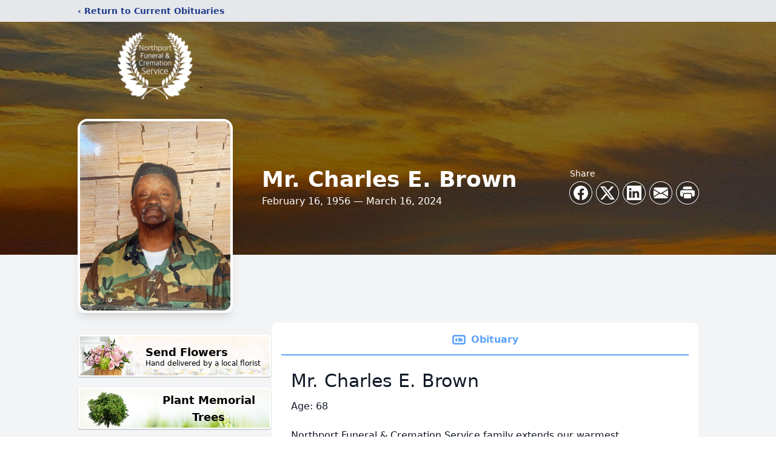

--- FILE ---
content_type: text/html; charset=utf-8
request_url: https://www.google.com/recaptcha/enterprise/anchor?ar=1&k=6Ld1IbMfAAAAAOYyu1pMBlMkml5H76vO9hxBOJxL&co=aHR0cHM6Ly93d3cubm9ydGhwb3J0ZnVuZXJhbHNlcnZpY2UubmV0OjQ0Mw..&hl=en&type=image&v=PoyoqOPhxBO7pBk68S4YbpHZ&theme=light&size=invisible&badge=bottomright&anchor-ms=20000&execute-ms=30000&cb=jdpfs1oilzzd
body_size: 48398
content:
<!DOCTYPE HTML><html dir="ltr" lang="en"><head><meta http-equiv="Content-Type" content="text/html; charset=UTF-8">
<meta http-equiv="X-UA-Compatible" content="IE=edge">
<title>reCAPTCHA</title>
<style type="text/css">
/* cyrillic-ext */
@font-face {
  font-family: 'Roboto';
  font-style: normal;
  font-weight: 400;
  font-stretch: 100%;
  src: url(//fonts.gstatic.com/s/roboto/v48/KFO7CnqEu92Fr1ME7kSn66aGLdTylUAMa3GUBHMdazTgWw.woff2) format('woff2');
  unicode-range: U+0460-052F, U+1C80-1C8A, U+20B4, U+2DE0-2DFF, U+A640-A69F, U+FE2E-FE2F;
}
/* cyrillic */
@font-face {
  font-family: 'Roboto';
  font-style: normal;
  font-weight: 400;
  font-stretch: 100%;
  src: url(//fonts.gstatic.com/s/roboto/v48/KFO7CnqEu92Fr1ME7kSn66aGLdTylUAMa3iUBHMdazTgWw.woff2) format('woff2');
  unicode-range: U+0301, U+0400-045F, U+0490-0491, U+04B0-04B1, U+2116;
}
/* greek-ext */
@font-face {
  font-family: 'Roboto';
  font-style: normal;
  font-weight: 400;
  font-stretch: 100%;
  src: url(//fonts.gstatic.com/s/roboto/v48/KFO7CnqEu92Fr1ME7kSn66aGLdTylUAMa3CUBHMdazTgWw.woff2) format('woff2');
  unicode-range: U+1F00-1FFF;
}
/* greek */
@font-face {
  font-family: 'Roboto';
  font-style: normal;
  font-weight: 400;
  font-stretch: 100%;
  src: url(//fonts.gstatic.com/s/roboto/v48/KFO7CnqEu92Fr1ME7kSn66aGLdTylUAMa3-UBHMdazTgWw.woff2) format('woff2');
  unicode-range: U+0370-0377, U+037A-037F, U+0384-038A, U+038C, U+038E-03A1, U+03A3-03FF;
}
/* math */
@font-face {
  font-family: 'Roboto';
  font-style: normal;
  font-weight: 400;
  font-stretch: 100%;
  src: url(//fonts.gstatic.com/s/roboto/v48/KFO7CnqEu92Fr1ME7kSn66aGLdTylUAMawCUBHMdazTgWw.woff2) format('woff2');
  unicode-range: U+0302-0303, U+0305, U+0307-0308, U+0310, U+0312, U+0315, U+031A, U+0326-0327, U+032C, U+032F-0330, U+0332-0333, U+0338, U+033A, U+0346, U+034D, U+0391-03A1, U+03A3-03A9, U+03B1-03C9, U+03D1, U+03D5-03D6, U+03F0-03F1, U+03F4-03F5, U+2016-2017, U+2034-2038, U+203C, U+2040, U+2043, U+2047, U+2050, U+2057, U+205F, U+2070-2071, U+2074-208E, U+2090-209C, U+20D0-20DC, U+20E1, U+20E5-20EF, U+2100-2112, U+2114-2115, U+2117-2121, U+2123-214F, U+2190, U+2192, U+2194-21AE, U+21B0-21E5, U+21F1-21F2, U+21F4-2211, U+2213-2214, U+2216-22FF, U+2308-230B, U+2310, U+2319, U+231C-2321, U+2336-237A, U+237C, U+2395, U+239B-23B7, U+23D0, U+23DC-23E1, U+2474-2475, U+25AF, U+25B3, U+25B7, U+25BD, U+25C1, U+25CA, U+25CC, U+25FB, U+266D-266F, U+27C0-27FF, U+2900-2AFF, U+2B0E-2B11, U+2B30-2B4C, U+2BFE, U+3030, U+FF5B, U+FF5D, U+1D400-1D7FF, U+1EE00-1EEFF;
}
/* symbols */
@font-face {
  font-family: 'Roboto';
  font-style: normal;
  font-weight: 400;
  font-stretch: 100%;
  src: url(//fonts.gstatic.com/s/roboto/v48/KFO7CnqEu92Fr1ME7kSn66aGLdTylUAMaxKUBHMdazTgWw.woff2) format('woff2');
  unicode-range: U+0001-000C, U+000E-001F, U+007F-009F, U+20DD-20E0, U+20E2-20E4, U+2150-218F, U+2190, U+2192, U+2194-2199, U+21AF, U+21E6-21F0, U+21F3, U+2218-2219, U+2299, U+22C4-22C6, U+2300-243F, U+2440-244A, U+2460-24FF, U+25A0-27BF, U+2800-28FF, U+2921-2922, U+2981, U+29BF, U+29EB, U+2B00-2BFF, U+4DC0-4DFF, U+FFF9-FFFB, U+10140-1018E, U+10190-1019C, U+101A0, U+101D0-101FD, U+102E0-102FB, U+10E60-10E7E, U+1D2C0-1D2D3, U+1D2E0-1D37F, U+1F000-1F0FF, U+1F100-1F1AD, U+1F1E6-1F1FF, U+1F30D-1F30F, U+1F315, U+1F31C, U+1F31E, U+1F320-1F32C, U+1F336, U+1F378, U+1F37D, U+1F382, U+1F393-1F39F, U+1F3A7-1F3A8, U+1F3AC-1F3AF, U+1F3C2, U+1F3C4-1F3C6, U+1F3CA-1F3CE, U+1F3D4-1F3E0, U+1F3ED, U+1F3F1-1F3F3, U+1F3F5-1F3F7, U+1F408, U+1F415, U+1F41F, U+1F426, U+1F43F, U+1F441-1F442, U+1F444, U+1F446-1F449, U+1F44C-1F44E, U+1F453, U+1F46A, U+1F47D, U+1F4A3, U+1F4B0, U+1F4B3, U+1F4B9, U+1F4BB, U+1F4BF, U+1F4C8-1F4CB, U+1F4D6, U+1F4DA, U+1F4DF, U+1F4E3-1F4E6, U+1F4EA-1F4ED, U+1F4F7, U+1F4F9-1F4FB, U+1F4FD-1F4FE, U+1F503, U+1F507-1F50B, U+1F50D, U+1F512-1F513, U+1F53E-1F54A, U+1F54F-1F5FA, U+1F610, U+1F650-1F67F, U+1F687, U+1F68D, U+1F691, U+1F694, U+1F698, U+1F6AD, U+1F6B2, U+1F6B9-1F6BA, U+1F6BC, U+1F6C6-1F6CF, U+1F6D3-1F6D7, U+1F6E0-1F6EA, U+1F6F0-1F6F3, U+1F6F7-1F6FC, U+1F700-1F7FF, U+1F800-1F80B, U+1F810-1F847, U+1F850-1F859, U+1F860-1F887, U+1F890-1F8AD, U+1F8B0-1F8BB, U+1F8C0-1F8C1, U+1F900-1F90B, U+1F93B, U+1F946, U+1F984, U+1F996, U+1F9E9, U+1FA00-1FA6F, U+1FA70-1FA7C, U+1FA80-1FA89, U+1FA8F-1FAC6, U+1FACE-1FADC, U+1FADF-1FAE9, U+1FAF0-1FAF8, U+1FB00-1FBFF;
}
/* vietnamese */
@font-face {
  font-family: 'Roboto';
  font-style: normal;
  font-weight: 400;
  font-stretch: 100%;
  src: url(//fonts.gstatic.com/s/roboto/v48/KFO7CnqEu92Fr1ME7kSn66aGLdTylUAMa3OUBHMdazTgWw.woff2) format('woff2');
  unicode-range: U+0102-0103, U+0110-0111, U+0128-0129, U+0168-0169, U+01A0-01A1, U+01AF-01B0, U+0300-0301, U+0303-0304, U+0308-0309, U+0323, U+0329, U+1EA0-1EF9, U+20AB;
}
/* latin-ext */
@font-face {
  font-family: 'Roboto';
  font-style: normal;
  font-weight: 400;
  font-stretch: 100%;
  src: url(//fonts.gstatic.com/s/roboto/v48/KFO7CnqEu92Fr1ME7kSn66aGLdTylUAMa3KUBHMdazTgWw.woff2) format('woff2');
  unicode-range: U+0100-02BA, U+02BD-02C5, U+02C7-02CC, U+02CE-02D7, U+02DD-02FF, U+0304, U+0308, U+0329, U+1D00-1DBF, U+1E00-1E9F, U+1EF2-1EFF, U+2020, U+20A0-20AB, U+20AD-20C0, U+2113, U+2C60-2C7F, U+A720-A7FF;
}
/* latin */
@font-face {
  font-family: 'Roboto';
  font-style: normal;
  font-weight: 400;
  font-stretch: 100%;
  src: url(//fonts.gstatic.com/s/roboto/v48/KFO7CnqEu92Fr1ME7kSn66aGLdTylUAMa3yUBHMdazQ.woff2) format('woff2');
  unicode-range: U+0000-00FF, U+0131, U+0152-0153, U+02BB-02BC, U+02C6, U+02DA, U+02DC, U+0304, U+0308, U+0329, U+2000-206F, U+20AC, U+2122, U+2191, U+2193, U+2212, U+2215, U+FEFF, U+FFFD;
}
/* cyrillic-ext */
@font-face {
  font-family: 'Roboto';
  font-style: normal;
  font-weight: 500;
  font-stretch: 100%;
  src: url(//fonts.gstatic.com/s/roboto/v48/KFO7CnqEu92Fr1ME7kSn66aGLdTylUAMa3GUBHMdazTgWw.woff2) format('woff2');
  unicode-range: U+0460-052F, U+1C80-1C8A, U+20B4, U+2DE0-2DFF, U+A640-A69F, U+FE2E-FE2F;
}
/* cyrillic */
@font-face {
  font-family: 'Roboto';
  font-style: normal;
  font-weight: 500;
  font-stretch: 100%;
  src: url(//fonts.gstatic.com/s/roboto/v48/KFO7CnqEu92Fr1ME7kSn66aGLdTylUAMa3iUBHMdazTgWw.woff2) format('woff2');
  unicode-range: U+0301, U+0400-045F, U+0490-0491, U+04B0-04B1, U+2116;
}
/* greek-ext */
@font-face {
  font-family: 'Roboto';
  font-style: normal;
  font-weight: 500;
  font-stretch: 100%;
  src: url(//fonts.gstatic.com/s/roboto/v48/KFO7CnqEu92Fr1ME7kSn66aGLdTylUAMa3CUBHMdazTgWw.woff2) format('woff2');
  unicode-range: U+1F00-1FFF;
}
/* greek */
@font-face {
  font-family: 'Roboto';
  font-style: normal;
  font-weight: 500;
  font-stretch: 100%;
  src: url(//fonts.gstatic.com/s/roboto/v48/KFO7CnqEu92Fr1ME7kSn66aGLdTylUAMa3-UBHMdazTgWw.woff2) format('woff2');
  unicode-range: U+0370-0377, U+037A-037F, U+0384-038A, U+038C, U+038E-03A1, U+03A3-03FF;
}
/* math */
@font-face {
  font-family: 'Roboto';
  font-style: normal;
  font-weight: 500;
  font-stretch: 100%;
  src: url(//fonts.gstatic.com/s/roboto/v48/KFO7CnqEu92Fr1ME7kSn66aGLdTylUAMawCUBHMdazTgWw.woff2) format('woff2');
  unicode-range: U+0302-0303, U+0305, U+0307-0308, U+0310, U+0312, U+0315, U+031A, U+0326-0327, U+032C, U+032F-0330, U+0332-0333, U+0338, U+033A, U+0346, U+034D, U+0391-03A1, U+03A3-03A9, U+03B1-03C9, U+03D1, U+03D5-03D6, U+03F0-03F1, U+03F4-03F5, U+2016-2017, U+2034-2038, U+203C, U+2040, U+2043, U+2047, U+2050, U+2057, U+205F, U+2070-2071, U+2074-208E, U+2090-209C, U+20D0-20DC, U+20E1, U+20E5-20EF, U+2100-2112, U+2114-2115, U+2117-2121, U+2123-214F, U+2190, U+2192, U+2194-21AE, U+21B0-21E5, U+21F1-21F2, U+21F4-2211, U+2213-2214, U+2216-22FF, U+2308-230B, U+2310, U+2319, U+231C-2321, U+2336-237A, U+237C, U+2395, U+239B-23B7, U+23D0, U+23DC-23E1, U+2474-2475, U+25AF, U+25B3, U+25B7, U+25BD, U+25C1, U+25CA, U+25CC, U+25FB, U+266D-266F, U+27C0-27FF, U+2900-2AFF, U+2B0E-2B11, U+2B30-2B4C, U+2BFE, U+3030, U+FF5B, U+FF5D, U+1D400-1D7FF, U+1EE00-1EEFF;
}
/* symbols */
@font-face {
  font-family: 'Roboto';
  font-style: normal;
  font-weight: 500;
  font-stretch: 100%;
  src: url(//fonts.gstatic.com/s/roboto/v48/KFO7CnqEu92Fr1ME7kSn66aGLdTylUAMaxKUBHMdazTgWw.woff2) format('woff2');
  unicode-range: U+0001-000C, U+000E-001F, U+007F-009F, U+20DD-20E0, U+20E2-20E4, U+2150-218F, U+2190, U+2192, U+2194-2199, U+21AF, U+21E6-21F0, U+21F3, U+2218-2219, U+2299, U+22C4-22C6, U+2300-243F, U+2440-244A, U+2460-24FF, U+25A0-27BF, U+2800-28FF, U+2921-2922, U+2981, U+29BF, U+29EB, U+2B00-2BFF, U+4DC0-4DFF, U+FFF9-FFFB, U+10140-1018E, U+10190-1019C, U+101A0, U+101D0-101FD, U+102E0-102FB, U+10E60-10E7E, U+1D2C0-1D2D3, U+1D2E0-1D37F, U+1F000-1F0FF, U+1F100-1F1AD, U+1F1E6-1F1FF, U+1F30D-1F30F, U+1F315, U+1F31C, U+1F31E, U+1F320-1F32C, U+1F336, U+1F378, U+1F37D, U+1F382, U+1F393-1F39F, U+1F3A7-1F3A8, U+1F3AC-1F3AF, U+1F3C2, U+1F3C4-1F3C6, U+1F3CA-1F3CE, U+1F3D4-1F3E0, U+1F3ED, U+1F3F1-1F3F3, U+1F3F5-1F3F7, U+1F408, U+1F415, U+1F41F, U+1F426, U+1F43F, U+1F441-1F442, U+1F444, U+1F446-1F449, U+1F44C-1F44E, U+1F453, U+1F46A, U+1F47D, U+1F4A3, U+1F4B0, U+1F4B3, U+1F4B9, U+1F4BB, U+1F4BF, U+1F4C8-1F4CB, U+1F4D6, U+1F4DA, U+1F4DF, U+1F4E3-1F4E6, U+1F4EA-1F4ED, U+1F4F7, U+1F4F9-1F4FB, U+1F4FD-1F4FE, U+1F503, U+1F507-1F50B, U+1F50D, U+1F512-1F513, U+1F53E-1F54A, U+1F54F-1F5FA, U+1F610, U+1F650-1F67F, U+1F687, U+1F68D, U+1F691, U+1F694, U+1F698, U+1F6AD, U+1F6B2, U+1F6B9-1F6BA, U+1F6BC, U+1F6C6-1F6CF, U+1F6D3-1F6D7, U+1F6E0-1F6EA, U+1F6F0-1F6F3, U+1F6F7-1F6FC, U+1F700-1F7FF, U+1F800-1F80B, U+1F810-1F847, U+1F850-1F859, U+1F860-1F887, U+1F890-1F8AD, U+1F8B0-1F8BB, U+1F8C0-1F8C1, U+1F900-1F90B, U+1F93B, U+1F946, U+1F984, U+1F996, U+1F9E9, U+1FA00-1FA6F, U+1FA70-1FA7C, U+1FA80-1FA89, U+1FA8F-1FAC6, U+1FACE-1FADC, U+1FADF-1FAE9, U+1FAF0-1FAF8, U+1FB00-1FBFF;
}
/* vietnamese */
@font-face {
  font-family: 'Roboto';
  font-style: normal;
  font-weight: 500;
  font-stretch: 100%;
  src: url(//fonts.gstatic.com/s/roboto/v48/KFO7CnqEu92Fr1ME7kSn66aGLdTylUAMa3OUBHMdazTgWw.woff2) format('woff2');
  unicode-range: U+0102-0103, U+0110-0111, U+0128-0129, U+0168-0169, U+01A0-01A1, U+01AF-01B0, U+0300-0301, U+0303-0304, U+0308-0309, U+0323, U+0329, U+1EA0-1EF9, U+20AB;
}
/* latin-ext */
@font-face {
  font-family: 'Roboto';
  font-style: normal;
  font-weight: 500;
  font-stretch: 100%;
  src: url(//fonts.gstatic.com/s/roboto/v48/KFO7CnqEu92Fr1ME7kSn66aGLdTylUAMa3KUBHMdazTgWw.woff2) format('woff2');
  unicode-range: U+0100-02BA, U+02BD-02C5, U+02C7-02CC, U+02CE-02D7, U+02DD-02FF, U+0304, U+0308, U+0329, U+1D00-1DBF, U+1E00-1E9F, U+1EF2-1EFF, U+2020, U+20A0-20AB, U+20AD-20C0, U+2113, U+2C60-2C7F, U+A720-A7FF;
}
/* latin */
@font-face {
  font-family: 'Roboto';
  font-style: normal;
  font-weight: 500;
  font-stretch: 100%;
  src: url(//fonts.gstatic.com/s/roboto/v48/KFO7CnqEu92Fr1ME7kSn66aGLdTylUAMa3yUBHMdazQ.woff2) format('woff2');
  unicode-range: U+0000-00FF, U+0131, U+0152-0153, U+02BB-02BC, U+02C6, U+02DA, U+02DC, U+0304, U+0308, U+0329, U+2000-206F, U+20AC, U+2122, U+2191, U+2193, U+2212, U+2215, U+FEFF, U+FFFD;
}
/* cyrillic-ext */
@font-face {
  font-family: 'Roboto';
  font-style: normal;
  font-weight: 900;
  font-stretch: 100%;
  src: url(//fonts.gstatic.com/s/roboto/v48/KFO7CnqEu92Fr1ME7kSn66aGLdTylUAMa3GUBHMdazTgWw.woff2) format('woff2');
  unicode-range: U+0460-052F, U+1C80-1C8A, U+20B4, U+2DE0-2DFF, U+A640-A69F, U+FE2E-FE2F;
}
/* cyrillic */
@font-face {
  font-family: 'Roboto';
  font-style: normal;
  font-weight: 900;
  font-stretch: 100%;
  src: url(//fonts.gstatic.com/s/roboto/v48/KFO7CnqEu92Fr1ME7kSn66aGLdTylUAMa3iUBHMdazTgWw.woff2) format('woff2');
  unicode-range: U+0301, U+0400-045F, U+0490-0491, U+04B0-04B1, U+2116;
}
/* greek-ext */
@font-face {
  font-family: 'Roboto';
  font-style: normal;
  font-weight: 900;
  font-stretch: 100%;
  src: url(//fonts.gstatic.com/s/roboto/v48/KFO7CnqEu92Fr1ME7kSn66aGLdTylUAMa3CUBHMdazTgWw.woff2) format('woff2');
  unicode-range: U+1F00-1FFF;
}
/* greek */
@font-face {
  font-family: 'Roboto';
  font-style: normal;
  font-weight: 900;
  font-stretch: 100%;
  src: url(//fonts.gstatic.com/s/roboto/v48/KFO7CnqEu92Fr1ME7kSn66aGLdTylUAMa3-UBHMdazTgWw.woff2) format('woff2');
  unicode-range: U+0370-0377, U+037A-037F, U+0384-038A, U+038C, U+038E-03A1, U+03A3-03FF;
}
/* math */
@font-face {
  font-family: 'Roboto';
  font-style: normal;
  font-weight: 900;
  font-stretch: 100%;
  src: url(//fonts.gstatic.com/s/roboto/v48/KFO7CnqEu92Fr1ME7kSn66aGLdTylUAMawCUBHMdazTgWw.woff2) format('woff2');
  unicode-range: U+0302-0303, U+0305, U+0307-0308, U+0310, U+0312, U+0315, U+031A, U+0326-0327, U+032C, U+032F-0330, U+0332-0333, U+0338, U+033A, U+0346, U+034D, U+0391-03A1, U+03A3-03A9, U+03B1-03C9, U+03D1, U+03D5-03D6, U+03F0-03F1, U+03F4-03F5, U+2016-2017, U+2034-2038, U+203C, U+2040, U+2043, U+2047, U+2050, U+2057, U+205F, U+2070-2071, U+2074-208E, U+2090-209C, U+20D0-20DC, U+20E1, U+20E5-20EF, U+2100-2112, U+2114-2115, U+2117-2121, U+2123-214F, U+2190, U+2192, U+2194-21AE, U+21B0-21E5, U+21F1-21F2, U+21F4-2211, U+2213-2214, U+2216-22FF, U+2308-230B, U+2310, U+2319, U+231C-2321, U+2336-237A, U+237C, U+2395, U+239B-23B7, U+23D0, U+23DC-23E1, U+2474-2475, U+25AF, U+25B3, U+25B7, U+25BD, U+25C1, U+25CA, U+25CC, U+25FB, U+266D-266F, U+27C0-27FF, U+2900-2AFF, U+2B0E-2B11, U+2B30-2B4C, U+2BFE, U+3030, U+FF5B, U+FF5D, U+1D400-1D7FF, U+1EE00-1EEFF;
}
/* symbols */
@font-face {
  font-family: 'Roboto';
  font-style: normal;
  font-weight: 900;
  font-stretch: 100%;
  src: url(//fonts.gstatic.com/s/roboto/v48/KFO7CnqEu92Fr1ME7kSn66aGLdTylUAMaxKUBHMdazTgWw.woff2) format('woff2');
  unicode-range: U+0001-000C, U+000E-001F, U+007F-009F, U+20DD-20E0, U+20E2-20E4, U+2150-218F, U+2190, U+2192, U+2194-2199, U+21AF, U+21E6-21F0, U+21F3, U+2218-2219, U+2299, U+22C4-22C6, U+2300-243F, U+2440-244A, U+2460-24FF, U+25A0-27BF, U+2800-28FF, U+2921-2922, U+2981, U+29BF, U+29EB, U+2B00-2BFF, U+4DC0-4DFF, U+FFF9-FFFB, U+10140-1018E, U+10190-1019C, U+101A0, U+101D0-101FD, U+102E0-102FB, U+10E60-10E7E, U+1D2C0-1D2D3, U+1D2E0-1D37F, U+1F000-1F0FF, U+1F100-1F1AD, U+1F1E6-1F1FF, U+1F30D-1F30F, U+1F315, U+1F31C, U+1F31E, U+1F320-1F32C, U+1F336, U+1F378, U+1F37D, U+1F382, U+1F393-1F39F, U+1F3A7-1F3A8, U+1F3AC-1F3AF, U+1F3C2, U+1F3C4-1F3C6, U+1F3CA-1F3CE, U+1F3D4-1F3E0, U+1F3ED, U+1F3F1-1F3F3, U+1F3F5-1F3F7, U+1F408, U+1F415, U+1F41F, U+1F426, U+1F43F, U+1F441-1F442, U+1F444, U+1F446-1F449, U+1F44C-1F44E, U+1F453, U+1F46A, U+1F47D, U+1F4A3, U+1F4B0, U+1F4B3, U+1F4B9, U+1F4BB, U+1F4BF, U+1F4C8-1F4CB, U+1F4D6, U+1F4DA, U+1F4DF, U+1F4E3-1F4E6, U+1F4EA-1F4ED, U+1F4F7, U+1F4F9-1F4FB, U+1F4FD-1F4FE, U+1F503, U+1F507-1F50B, U+1F50D, U+1F512-1F513, U+1F53E-1F54A, U+1F54F-1F5FA, U+1F610, U+1F650-1F67F, U+1F687, U+1F68D, U+1F691, U+1F694, U+1F698, U+1F6AD, U+1F6B2, U+1F6B9-1F6BA, U+1F6BC, U+1F6C6-1F6CF, U+1F6D3-1F6D7, U+1F6E0-1F6EA, U+1F6F0-1F6F3, U+1F6F7-1F6FC, U+1F700-1F7FF, U+1F800-1F80B, U+1F810-1F847, U+1F850-1F859, U+1F860-1F887, U+1F890-1F8AD, U+1F8B0-1F8BB, U+1F8C0-1F8C1, U+1F900-1F90B, U+1F93B, U+1F946, U+1F984, U+1F996, U+1F9E9, U+1FA00-1FA6F, U+1FA70-1FA7C, U+1FA80-1FA89, U+1FA8F-1FAC6, U+1FACE-1FADC, U+1FADF-1FAE9, U+1FAF0-1FAF8, U+1FB00-1FBFF;
}
/* vietnamese */
@font-face {
  font-family: 'Roboto';
  font-style: normal;
  font-weight: 900;
  font-stretch: 100%;
  src: url(//fonts.gstatic.com/s/roboto/v48/KFO7CnqEu92Fr1ME7kSn66aGLdTylUAMa3OUBHMdazTgWw.woff2) format('woff2');
  unicode-range: U+0102-0103, U+0110-0111, U+0128-0129, U+0168-0169, U+01A0-01A1, U+01AF-01B0, U+0300-0301, U+0303-0304, U+0308-0309, U+0323, U+0329, U+1EA0-1EF9, U+20AB;
}
/* latin-ext */
@font-face {
  font-family: 'Roboto';
  font-style: normal;
  font-weight: 900;
  font-stretch: 100%;
  src: url(//fonts.gstatic.com/s/roboto/v48/KFO7CnqEu92Fr1ME7kSn66aGLdTylUAMa3KUBHMdazTgWw.woff2) format('woff2');
  unicode-range: U+0100-02BA, U+02BD-02C5, U+02C7-02CC, U+02CE-02D7, U+02DD-02FF, U+0304, U+0308, U+0329, U+1D00-1DBF, U+1E00-1E9F, U+1EF2-1EFF, U+2020, U+20A0-20AB, U+20AD-20C0, U+2113, U+2C60-2C7F, U+A720-A7FF;
}
/* latin */
@font-face {
  font-family: 'Roboto';
  font-style: normal;
  font-weight: 900;
  font-stretch: 100%;
  src: url(//fonts.gstatic.com/s/roboto/v48/KFO7CnqEu92Fr1ME7kSn66aGLdTylUAMa3yUBHMdazQ.woff2) format('woff2');
  unicode-range: U+0000-00FF, U+0131, U+0152-0153, U+02BB-02BC, U+02C6, U+02DA, U+02DC, U+0304, U+0308, U+0329, U+2000-206F, U+20AC, U+2122, U+2191, U+2193, U+2212, U+2215, U+FEFF, U+FFFD;
}

</style>
<link rel="stylesheet" type="text/css" href="https://www.gstatic.com/recaptcha/releases/PoyoqOPhxBO7pBk68S4YbpHZ/styles__ltr.css">
<script nonce="uIII__rEiKr-u1x_Jh-4Ww" type="text/javascript">window['__recaptcha_api'] = 'https://www.google.com/recaptcha/enterprise/';</script>
<script type="text/javascript" src="https://www.gstatic.com/recaptcha/releases/PoyoqOPhxBO7pBk68S4YbpHZ/recaptcha__en.js" nonce="uIII__rEiKr-u1x_Jh-4Ww">
      
    </script></head>
<body><div id="rc-anchor-alert" class="rc-anchor-alert"></div>
<input type="hidden" id="recaptcha-token" value="[base64]">
<script type="text/javascript" nonce="uIII__rEiKr-u1x_Jh-4Ww">
      recaptcha.anchor.Main.init("[\x22ainput\x22,[\x22bgdata\x22,\x22\x22,\[base64]/[base64]/UltIKytdPWE6KGE8MjA0OD9SW0grK109YT4+NnwxOTI6KChhJjY0NTEyKT09NTUyOTYmJnErMTxoLmxlbmd0aCYmKGguY2hhckNvZGVBdChxKzEpJjY0NTEyKT09NTYzMjA/[base64]/MjU1OlI/[base64]/[base64]/[base64]/[base64]/[base64]/[base64]/[base64]/[base64]/[base64]/[base64]\x22,\[base64]\\u003d\x22,\x22ScKfEsOSw7ckDcKSYcOVwrNVw6MRciRfYlcoesKewpPDmyPCkWIwKHXDp8KPwqzDosOzwr7DlcKcMS0vw7UhCcOTMlnDj8Klw7tSw43CnMO3EMOBwqjCkGYRwp7CqcOxw6ltDAxlwrfDocKidyNJXGTDqMOMwo7DgxxvLcK/wrzDt8O4wrjClcK+LwjDl3bDrsOTLcOYw7hsemE6YRTDpVpxwonDlWpweMO9wozCicOaUDsRwo8cwp/[base64]/[base64]/[base64]/ChgdZw4Z+w5XCrMKeby5XeMKSwr4oJVTDqG7CqivDtSBOHC7CrCkAf8KiJ8KUU0vClsKywrXCgknDssOGw6RqUjRPwpFHw77Cv2Jpw7LDhFYpfyTDosK+PCRIw71xwqc2w6/CkRJzwqTDqsK5KwYbAwBlw5EcwpnDmR4tR8OVeD4nw4HCvcOWU8O3KmHCi8OkLMKMwpfDiMO+Dj17IAw/w7DCmj4swqLCrcOzwonCt8O0RAnDvkteZG0Vw6nDncKdYDAlwpbCoMKmWEo5ZsK9Hhp0w4lSw7VRJ8OEw5hnwpXCuiPCsMOPGcOaCncQPB0Nf8OBwqk4Z8OewpJZwrwqY2obwr7DlUVcworDmW3DlcKlN8OXwrVSZcKzMsOXAMO6woDDoVlZwozCicKow5Iew5/Dl8OLwpHDr1bCgMOSw7QWHBjDr8O+XDZoP8K0w5h/w6EvWwRKwqE/[base64]/DtMK1w5TDicKPZsOJwpDDokA8LcKcU8KZwpJpw4TDjMOxYWDDicOuK0/CnsK5TcOKNS0Cw6XCjA7Ct1/CmcKbwqjDksK7fiFPLMOwwr1/Q3YnwqDDoRZMacKIw6bDo8KqG2zCsAFORgHCuRPDvMKlwq7CogDCk8Kxw4jCs2vChjfDolk2SsOrCEAhEV/DrzpUaC8zwrvCpcOaOHZ3KADCr8OIwolzATU+UwbCusO6wqLDqcKow4PCjwjDssKRw4TClVRbwpnDn8OqwrnCt8KkT2HDqMKdwoN1wroTw4fDksOZw4Uow6FUMV9dG8OvGAzDsw7CmcOffcK8MMOzw7bDucOnCsOBw6lqPcOYLR/[base64]/CssOsOyPCiRsXwofChsKAw60Yw78gw5I5IMKowohbwrbDjmHDl1QmSwJRwp7DksKiIsOaVMOURsO+w5PChVLCkFzCrsKpTHUteHvDoUx+GMKmGVpgLMKHG8KCM08LPFAHTcKZwrw/w51cwrzDmcKuHMKWwoFaw6bDk01nw5lfSsKawo4Lf30Rw4gXR8OKw5NxHMOQwpfDn8OFw4UBwokvw4Ffd142DsOUwqUmFcKgwp/[base64]/Dm3XDi25Mw5Mlw7Uaw6gOEiY1Nnx4K8OdBcOEwqJSw4PCsHBcFTgrw5nDrMKjP8KdBhIfw7nCosKDw4bDvcOywocsw7HDoMO0D8KWw43ChMOLWAcFw5TCqmHDhSXCv0vDpjHCrEzDnlcrXz44wop8w4HDpGpPw77Cv8OLwpvDqMOjwpQcwrJ5GcOpwoZ/Kl43w75cEcOFwpxKw58wCiMIw6UgZw7Do8K6NiZXwpDDtQzDucOYwqHCvMK0wpjDqcKLM8KkAsK7wpkmFBlhagzCicKLQsO3bsK0IcKEwqzDmF7Cqg/DgBRya1ZWBsKzAS3Dsw3Dnw3DtMOaJcKCPcO9wq5MY2nDp8Omw6zCt8KHIsKtwp8Jw6rDhV3DpCFXN21ewovDrcOcw5bCj8KEwrEbw55PEMKZNHLCksKfwr08wonCgUjCikglw6jDnGdDS8K0wq/CtGd8w4QJNsKzwoxRMgBrY0dBY8K8RnE2QMOawp4TfURjw4VMwqLDlcKMV8Oew4LDgzLDgcK1MsKhwpIUcsKvw7ZEwo1SWsOHesO5FW/[base64]/CjsONwqUXwpfDgm4bw7F6EMOfA8Oyw5Fgw5XDnMKewqTDlnReCS3DoUxdFcOQw6jDgXl4IsOpFsK1wqXCh05wDi/DiMKQKiLCjB4mMMOMw5DDp8K7bVLDgVLCnsKnL8OeDXjDpMOgMcOGwrvDgRpVwoPCuMOEYcKGUMOHwrjCuBtRRz3DjSjCgShfw6csw7zCvMKrJMKOU8KSwppoem5swrbCl8Klw7jCtsOEwq4kKSdHGcOpJsOtwrNgcgNgw7Fmw7XDg8OYw7prwp7DjytYw4/CgUU+w6HDgcOlP1vDqsO2woNtw7/CpTLCiFrDssKhw41vwrHDkUPDj8OUw7sKd8OgcHDDlsK3w7REZcK2aMKow4Rmw78nFsOuwrR0wpsuMRbCshgXwqVofTnDmggqIl/CixHCn00Bwq4Ew47DuElpcMOMcsK5NxjClMOpwofCmVQiw5PDpcOuA8KsMMKcVAYPw7TCqMO9KcKpw6YNwp8RwofDqTPCuEcPSH8UDsOsw4cUbMOww5TCpMOdw6I9SihCw6PDuADCgMKUa3NfLVbCkR/DlBsHZVV4w6LDojVfesK8ScKwJgLCrMOcw6/[base64]/Dh8Oaw77Ct2TCh8KdwobDon7DvlLDszzDnsK6JE3DvjzCihbCqTZJwohcwpJDwpXDkBk5wqjCpHVKw6zCow/DkGvCgjXCp8KHw4prw47DlMKlLAjCmGrDlzR+LF3Cu8OZwr7DusKjAMKtw4RjwoHDqj8yw6/CnlJ1WcKgw5TCqMKkOsKawrwXwoLDk8K8dcK9wovDvzrCncObL0tLCxR7w5vCkBzCgcKOwqYrw4XDlcKbw6DCscKIwpp2Pygvw48Aw7giWzQsW8KEFXrCpTBGUsOXwoYWw7FUwoLCsSvCscKyDWLDnsKLwqZpw6Q3BsOlwqbCoCR4BcKNwo5GbWTCoSl7w4PDtR/Di8KLP8KlIcKoPMOKw4QSwoLCh8OuCsKUwqHCqcOHEFUcwp0AwoHDlsOfG8O3wro6w4bDvcKswqoqUF7Cj8Kpe8OZPMOLQj9zw7p/dVw3wprDk8KjwrpNXsKnDsOyAcK2wrLDl1fCjDBTw7PDq8O+w7PCqj/CjEslw5Imak3ChQAlTsOgw7xyw6XChMK1ZCJBNcOKBcKxwo3DgsKGwpDCjcObKCLDlsOISsKSw7PDrxLCvcKfLElaw5wdwrPDuMKSw4wuFMOvVHDDlcO/w6DCsVjDnMOgXMOjwop/BTUiVgBcZGdbw6XDjsKcDglgw4XCm20iwpJQYMKXw6rCuMKRw5XCik42bAQsKQFrLjdlw6zDvX0BQ8Kuw7czw5jDnC1FUcOXKcKVfMKawrDCrMO0WGV4fQbDlzoWNsOKW0TCiTg5w6jDhsObUMKgw7jCsnDChMK/[base64]/VBwhw5YZaUR/QcKowpFUHytCFhLCgcKAw7LChsKlw4VffQ4Two3CkjjCkCrDhsOQwpIIHcO5E1pAw5hCHMK2wpssNsOtw4stwpHDmg/[base64]/DnTE1wpPDimjDjMKWwqgZDcKnwp58fT7DtD3Dox1GI8Kpw5MjXcOoWBUWKmxZDRbChE1EJcOVFMO2wrQWN2gEwrUywqfCk0J3NsOkWsKsWRHDoyhPZ8KAw6zCm8O/OcOGw5Rkw5DDhQg8AHgFOcO/O2PCmcOlw60FOMOOwpwyEV1jw6LDv8OMwoDDqMKBN8KJw4d0ScOZwo/Cnw7CqcKNO8Kmw6wVw5nDiSM7RyLCrsKGPkRDGMORHhlmGlTDgibDssODw7PDlgsOGxYrEQbDgMOBBMKASjETwrtQLMOLw5FFDMO4O8OwwptRFV59worDsMOdXBfDnMKYw5Nqw6jDuMKsw7jDoWnCoMOnwqNCMcOiclzCqcOEw7PDjRwiP8OJw4Ziwq/DgwM0w7jDgMO0w4HDgMKlwp4BwprCg8KZwpo3PUR5MnNjZybCrGJrM2oBIjkPwr0qw5NFdMORw5IOPWDDhcOeBcOiwq4bw5wJw7TCrcKsfDRDNnrDmUsDwqPDrgwYw63CgcOQVsKrLEDCq8OSImnCrEp3YR/[base64]/w4LDnXrCuMKKw4B1TDzDmcKZSMKdHsKuSVBVHDNTGxzCiMK0w4fCgRbDjsKDwrhJWcOPwp1kO8K3FMOoKMOiBnzDjijCvMKQIjDDnMKTGRUKSMOmAC5pc8OHJCfDn8KXw4gpw5PCkcKzwrQywq8Awr7DqmbDvlvCisKdMsKGExLDjMK4Gl/CksKtKcOrw5ATw4VUdmhDw4QhAAbChcKeworDolp3wolYacKyY8OtLsOawrMKE3RRw6DDg8KqLcKQw7jCs8O3WkNcT8Kxw7/DocK/w7/CgcKoHkfCkcOPw7rCrUnCpy7DgAUCDyPDn8O+wpUGB8Omw4VWKsOVV8OCw7ExTEbCrz/CuUPDo0/Dk8OVJQjCggUqw7nDjzXCs8OcHHBAwonDpsOlw6U+w6x2F29UfAV6cMKfw6ccw7AXw7bCox5rw6gfw7pnwps2wo/CocKXNsOsGV9tAMKjwrhQK8OFw7bDu8Ocw5pdGsKew7d1NQZWTcO5V0bCr8KDw7Rqw4IHw63DosOpBsOeblrDocOewow7HMOOcgh9JMK/[base64]/w5/DrsOmwqkBLHzDsMKzGsKAPsKzwoxlHhbChsKjczvCvsKrHmVSQsO1w77CvTnClsK1w7/CsQvCryoIw67DosK0EsOHw6XCvMKtwqrCi3/DtFEnHcO0Sm/[base64]/[base64]/CpHPDpcOIwrQDC8KEw4jDi2jCm8KPb8Kpw506BcKTwpfDl17Du1jCvsOpwrbCnTXDsMKtZcOMw7XClWMYCMKowrxtccKfRR9PHsKGw5ovwpR8w4/[base64]/wqZoVcO1WGXCosOgemh5dsKow6BlYEcdw7guwqzDtmhDb8OxwpEkw5otMMOBXcOXwqLDnMKmbXjCuCbDggTDocO/C8KAwpgcDgjChzbCgsOlwrPChsKOwrfCsFHCosOiw5PDjsOrworCuMOkOcKnZ1Y4ECXDtsOGwoHDnUF+BSMBAMKZAUcIwpfCgWHDg8KYw5zCtMOUwqPDgjXDsS02w7jCtzTDgWYzw4rCl8OZYsOTw6TCisOgw68+w5Z0worCsBo7w4ECwpRKJMOQwq/DoMOhNsKsw43CrBbCpMKGwprCrMKsUlbCo8OYw6E0w5Jaw5cJw6Uaw5jDgVbChsKaw67DqsKPw6PDp8Osw4VowoPDig/Dm1YXw47DjnTCgsKVDA0YCTrDtnjDuUE2XSpLw6DCiMKlwpvDmMK/K8O5LjImw6JawoYTw7zDq8KZw45LP8KsNHYKNcO8w48Mw7AkRVt4w6goUcObw4Ymwo/CuMK2wrIEwofDtMK5Z8OMLsKVTsKmw5PDj8Odwr8hNQ0CcRFDEsKHw5vDmsKvwo/CvcOQw5VOwq4IFHElXQLClWNXw4oxAcOHw47CmA3Dq8KcQlvCrcKRwrHCi8KoA8OTw7nDg8Oyw7LCoGzCqWVywqPDlMOKwqcTw4Iww6jCn8K+w7keU8O9IsO9esK+w4vDrHoFWRwOw6nCvgUhwpLCqMKGw5VjK8Oww4Z8w4HCgMOtwoMRwrlsDl9/DsKUwrRawrVcH0/Cl8KiNkQkw54+MGLCpsOvw6lNX8Khwr3Dn2slwqA2w6jCiRLDkEpLw7nDrRUZO0B1I3J1XsKKw7A9woMyAsO7wq03woljfQLDgsKlw5tAwoJxDcOww7DChDwKwqHDnXzDgX1SAmgpw4JfRcOnIMOow4QPw58QKMKFw4vCrG3CsCzCqMOzwp3DpMOMWD/[base64]/CrGcEcsOQd8Odwq/CiXoNQMKMc8OYwot3YcOWbTQrcBnCkjkhwpjDhsKaw4J+wq4GNB5DXyPClGzCvMKiw7kMBWh7wpjDjhbDiXxkck8ra8Otwo9kBhYwJMOYw6fDnsO3e8K/w7NQDl0LIcOew6M3OsKSw6/CisOwIcOsNAh1w7XDqkvDp8K4OSbCi8KddHQuw6LDnEnDoljCsGYXwoZmwq0Kw7dAwqXCpQPCngjDjwwDw6Qww7o6wpHDgcKIw7LCksO/BnXDnsORXnIrw7FUwpRHwrNNwro1Ki5+w4/[base64]/CrcO6BMOIYcO7SsKVwrfDtF4QSMOHYcKnEcKyw5E6wq3DsiTCg3YYw4BpSUnCnmt+ewnCiMKcw7lawqkwKcK4bcO2wpfDs8K2NFvDhMOrTsK1AyICIcKUYhhRRMO9wrMCwoHDnRfDmRrDt19sLHwFasKOwojDrsKbYhnDlMKnPMOVNcOBwr/DhTgabGpwwpfDmMOTwqFbw6nDnGzCowjDiHFFwqrCuU/ChQbDgWUmw4oYC3xdwqLDrjfCvsKpw7LCnSnDhMOkUsOrOsKYw4EEO0sCw7xlw7AfFiLDpkzDkEjDujfDrTbDu8KXAsO+w7kQwovDnnzDg8KfwplTwo/CucOhUHxVFcOYMsKOw4Y6wq8Nw5AZNk3DlRDDl8OLRjTCocO8PHpvw6QpQsK3w641w7JYY1Y0woLDhjbDkQHDusOVMMO0L0PDthxMW8Kww6LDucOLwoLCrDVOCjrDoT/CqMOYwozDvTnCo2DCvcKkXWXDtSjCiwPDji7DkGjDmsKqwogCUMKDd1PCilF4Xx/[base64]/DvMOYw4ArCMKXw5rDosO/w6vCi8KfdsOawrlJw6kPwpXCuMKrw7rDiMOPwqjDi8Kswq/CnmNOFAHCgcO6bcKBAUdGwqJ8wpvCmsK3w4rDpyLCncKBwq3CiB1BM3JWDW/[base64]/Dj8KAS8Onwq3DhRTCjXVqwqfCs8OCw6/DgjDDnAfDvsKDDsK+R2R+G8Kpw5XDt8KcwpMZw6zDgcOCJcOPwqtAw58QTz/ClsKYw4oYDCsywpgBMUPCk3vCvAjCthJIw5gsScKXwo/DlzhswoVBGX/[base64]/PMOVwpYrwpAiwqwNw7HDqFDCvsO+QcKPVsOcGDjDjMKHwpF/JWbDtl5kw6FKw63CrW0EwrEiSRUdMGXCinMTJ8Kld8Kmw5ZLEMOtw53CkMKbwrc5YFXClcKWw7XCjsKHBsKLXC1RMXACwoosw5EUw4h0wprCoRnChMKxw70/wrZ8GsKNNAXCqDhcwqvCmcKmwpLCkA7CpXA2S8Kac8KpH8Olc8K/[base64]/[base64]/CrMOaYTw0UcOlRMOWwoBaIGPDjlkTBCRewq5xw5s3csKXfsO4w7bDgwfCqABsQ2zDqWHDksOnO8OueQAYwpd6XQHDgldewoJtw6/DtcOtHXTCn3fCg8KbEcKaQcOow4ITA8OzGsKOeVHDigpdM8OuwrbCjDYWw6bDlcOsWsKOZsKqRnlww5dSw4cuw7kZG3AgXRHDoCzCsMKwUSsDwonCmcOWwoLCoiZswpc/wrPDlDHDsGEIwqXCvcKeEMOZEcO2w4J6GcOqwpUpwp/DscKuZENEfcOODcOhw4vDiyNlw6UNwpLDrFzDpAk2XMOyw5BiwrIWWwXDocOwCxnDsXZJO8KYAkfCuVnCrVrChCluEsOfLsKRw6rCpcKYw63CsMO0TcKKw67Ck2bDqGfDiDN0wr1+wpBCwpRsE8KVw47DlMO/C8Kdwo3CvwPCisKDS8ODwp3CgsOyw4HChcKZw4EKwpErw71mRSnCvCnDlGsuVsKFT8KNbsKgw7rDvzViw7MKYxXCkDpfw4cBUA7DrcKvwrvDisOawr/Dpgt+w4fCvsOuB8OKw5dow48wO8KTw6pxJsKHwoPDuB7CvcKOw5PCgCEQPMKPwqplEw/[base64]/R1TDisOpdyrCgDByZMOgJ8K/w53DssK1W8KqHMOhDHxSwpzCmsKHwpzDt8KZECbDosOYw4lzJ8OLw6vDqcKvw7kHPyPCt8K+IiU+UTTDvMOAw6nCsMK8WkwAK8OTJcObw4AHwpMXI3fDvcORw6YOwpjDizrDv0HDu8KndMKcWRwxBsOWwqFrwpLDk23DncONXcKAezHDkcO/eMOhw7F7WgocUWEzR8KQWl7Cm8OXN8Kpw6HDtMOiMsObw6RUwrnCgMKDwpRjw70DBsOfCgR6w6lIYsOow7NMwoE0wovDgcKZwrLCsw7CmcKAdsKYKVRCdF1DV8OFWsOFw7pZw5fCpcKmwr7CoMKsw7TChnZ/cD4QOilsVwJhw5rCoMODIcOTUhjCm1TDlMKdwpPDmQXDm8Kfwp90SjnDoxMrwqFRJsOyw61ew6h+aFDDnsOjIMOJwqB1Uz08w7LCiMOKRj3DmMOXwqLDsGzCvMKpDmAWwrZ7w4gcbsKWwrNbUW/CkBhnw78ORcOlY3/CvSfCijzCjlxhJ8KwM8ORcsOlOMOBQ8O0w6U2DVFeOjrCqcOQZyfDvsKbwofCpDHCh8K1w4NuGQjDoHXDplpmwp95csKaQMKpwqZsChEXE8Onw6R2AMK3KBbDp3fDjCMKNzIgRMKywoh+WcKPw6Zswq1PwqbCsQhPw51aRBbDn8Kxc8OQHRvDrBFUJU/DtHXCnsKzesO/ChI7ZnTDo8OowqXDvwPCkRB1wobCoybCtMKxw6vDqsOENMObw53DpMKGQhQ4HcKAw4TDpWFOw6zCpm3CtcKlJnTDsFJqS1tuwpvCiFXCjMKcwrPDlXtTwoQmw45vwqY9cBzDhQnDg8Kww7jDlcKvZsKGamRBJAbCmcKgOR/CvGUjwo7Ds1J2w6xqAXxWTTN/[base64]/CusOACcOyfcOJHjLChMOecsOBXxoHw7k+wqbCkMOhfMORK8KewobCoSfCoF4Fw7zDhxvDtSZvwpPCpxQsw5VaWEFDw7gYw6NYDlrChDLCncK/w4rCmFjCrcKpLcOWXX9JPMOWD8O4wrbCtkzCq8OZZcKbaBrCjMOlwpzDoMKuCjLCt8O8XsKxw6FFwqTDlcOnwpXDpcOocSzDhnvCvMK1w741wqfCtsKzEGsKEllRwrXCv2JALwjCpEhuwrHDlcKvwqgSG8O1w5F4wp9xwoYVZSXCisOtwpJSecKtwq8pR8KQwpJswo/CrAxZOcKiwoXCssOMw5RIwrbCvBPDunddARQeA1LDusK4wpNhWBxEw4TDjMKHwrHCqGXDn8KhbUMYw6vDr3EPR8KrwpHDo8KYbMKjX8KewrXDl3ZBBlLDoQfDscOxwrXDjn3CuMOeJX/[base64]/JlnCs8KkbzlLwrc0F0HDp1rCkcKXXMKRUcOtXsKewqnClCzDnVLCu8KCw4dow4tCFsKWworCi1jDqGbDu1vDpXTDlgDCkELDgCc1AULDiWJfYy1dLcOyQR/Dn8OxwpvDisKYwoJkw6YvwrTDg2nCgUVbdsKTNDsDbifCpsO3DDvDjMOhwq/CphIdOEHCiMOrw6BUdcKYw4M0wqULecOJeUp4K8OLwqs2R0Bow645Q8Kxw7MxwpZ6A8KtcxXDmcOfwrsfw4jCs8OEI8KawpFiSMKjSF/DnF7Ch0HCi0FAw58FWlcOOQbDqxgDHMOOwrRCw7HCusOawpfCuVgYLcOUZMOXWXt0JsOVw4U4woDCgh5ywogRwqNEw4nCnTxaJwpmBcK8wrjDqnDClcOOwozDhg3Cin7Dom8HwqvDgRRKwrrDqX8sMsORRkVzLcOxA8OTHybDkMK/[base64]/DjcKuY8O+wowGMEDDncKBUVPCvcKYJURGecOZN8KFG8K3worDvMOOw5EsYcOEB8OBwpwDMxHDo8KDbW/CqxdgwoMaw7RuF3zCgmN8wroNdTjCiiXCjcKfwqAaw7xdPsK/DcKfcMOdbcOTw6LCt8Omw7/Cp0ZEw4IoMQB/TVRBD8KqUMOaNsKXWMOLZTwrwpAlwrXCtMKvHMOlR8OpwpNyEMOQwqMgw4XCk8OcwrlUw6IVwp7DghUPai3DjMO0WcKdwpPDhcK7I8KQecONCWbDocKmw7XCiRFHwo/DsMKWFMOFw5ITXMO0w5XCiSxxFWQ5wr0VTGbDpXVjw4HCjsK+wr51woTDmMO9wojCtsKBN2nCinDCvQLDicK/[base64]/[base64]/Cg8O2Q8K7WiTDmDHCjsODwrYnwoHCjSfDlmZpw6/DimvCmBzDmMOResOKwo7DuncyKFfDqEIzJ8OpTsOkVWEoI3vDnkABSHbCsSRkw5B0wojCtcOeMMOzw4/DgcO+w4nCtGRJdsKxd2jCrQsQw5nCh8KwY3EdIsKlwqs/w4gKEDXDgMKXesKLcm3CjWnDv8Kdw5NpNmwmVlhaw5dBwqAswqDDm8KZw6HCqwLCvSMMSMKmw6g7Nz7CnsONwpdQDABZwpgsXMK6biTCnigWw6PDkCPCvk07VmMnFjzDjk0Ow47DrcO1BExmJMKaw7lWesKTwrfDjF45PFcwaMOcVMKYwp/[base64]/[base64]/CkE7DjMKiwqoow6bDrcOsw6nDjMOIw51DWncMLMKuZnwiw77DgcOTF8OqDMOqNsKNw73CuwopDMOwU8OJw7BGw4PDnDTDogvDusK9w53Cg21FM8K7EVx4eSPCisOBwptMworCp8KxBX/CkyUlKsO+w5hWwr8ZwoRkw5XDh8K5bk/Dl8O4wrXCqEXCl8KnX8K1wr1kw6XDgFfCmsKObsK5RVVLPsKbwpPDghFXHMKLPsO0w7piacO4eSVgasKtK8Olw6XCgRx8bBgWwqjDvsOgdH7CssOXw6XDmhfDoFjDiwHDqzQowrbDqMKfw4XDiXQxElEMwpRMZcOQwrAQwpPCpBXDqFzCvnVPCX/DpcK8w4rDscKwdS/DlHrCoHvDowzCssK8XMKqJ8O9wpNEDMKCw4lNaMKywq5uYMOow45mbHRgLDrCt8OlID3CiiLDilHDlw3DsmRUMsKsSiQRw5/DhcK1w4kkwplQD8OwfTbDvmTCvsKzw6s9XXbDgcOiwoQQbMOVwpHDjMOldsO1wqDDgi0ZwojClk9fJcKpwqTDgsOOYsKwKMOKwpUzY8KfwoN/dMK4w6DDkCvChMOdGwPCn8Kme8KgMcOaw6DDncOHagDCu8Okwp/CicOqVcK/w7vDp8Oew4lsw4wXFwk4w41ebnkfQS3Dol3Dg8O6P8KzZcKcw7dRBMOqDMK3wpkqwr/CncOlw7HCtALCssOgd8KNZDtEV0fDpsOvH8OKwr3DncKbwqBNw53Dgzg7AGvCuyYDS0AGHVYRwqwyPsOkwrFGAgLCgD/DvsOvwrR3wp5COMKpNW/DiysacsKWUA5Ww57Cl8OmNMKPBiQHw75QACzCkMOzfV/DvB5ow6/Cv8Oew7B5w4TDuMOAD8OxUFXCulvCjsOHw53Ci0gkw5rDvsKSwoHDoAwGwpIJw7IVeMOjGsKEwq7Co2JXw7duwoTDu3R2wo7CiMKycRbDjcOuecOPJRA3C3XCkHZswrzCp8K/Z8OLwoHDlcOUCFxbw7h5wphLe8OZF8O3BmoFIsOZV3gswoIeM8O9wobCsVMJcMKsWMONDsK4wqodwpgUwqDDqsOUw5LCiAUOWmvCn8Krw6cvw7kIOjrDkTrDhcKHVzbDqcKZw4zCgsKkw4DCsiM3WzQGw6VJw6/DpsK/woZWJcOQwqHDqDlZwrjDjmPDljPDscK1w7c2w6sXa2wrwqBHNMOMwpoOPibCpkzCujdjw7FDw5RjS27CoC3Dn8KQwpB/FMObwqzCmcO0cSUhwp1udwUvw5cUZsKtw795wphVwrIqd8KAAcKGwoVMWBZIDFLCjDJpLG3CqsKvDcKhYMO4CMKbDXA/w6omWy7DqnPClsOBwpDDisOBwrFQH0bDsMO7MVHDkA1jNFlWZMKYH8KMIcOrw6XCqyTDssOAw57Dmm4/[base64]/XifChMOaAcOBwrvDi08wSwd1NzfDq8OQwrLDo8OLw7V8TsOUQ0giwrrDog5ww4fDgMK/[base64]/CmQDCqcO1w5tTwqtrPMK8wrLDksKWwrLCujwrwp3DpcOtCgYtwoPCtz0Ia09Tw6nCn1EOG2nCiAbDgmPCm8OkwpjDi2fDn2LDkcKeP1RewqTDmcKgwovDn8OxAcKewqtqECfDmx8nwofDrnQXVMKTRcKoVgXDpMOsJ8O9DsKswoFYw4/CpF7CosOSRMK+ecOuwp8lKcOGw59cwoPDmsO5cm4/XMKgw45BAMKGaSbDgcOXwqlfTcOSw5/[base64]/[base64]/KF/[base64]/DgMOZw5jDuSzCiyzDhcO1woYbwrbCu8KGZsKcwqpBA8OTw7zCtD4CIMKhw7knw7kDw4TDpcKxwo09E8KlTsOlwprDhxbDjTTCj3phdiYiBnTCq8KTGcO/[base64]/CiE4Jw5LDkcK5SGLDusO2IxTCjcKKBBLCgwouwqjCsnnDojRxwrxVfsKAdnBXwovDmcKHw4rDrsK8w5PDh1hCGcKIw5nCm8K3FWwnw7rDimUQw4/DolITw5HCmMOFGnrDum7CkcKyK2xZw7PCmcOGw5I8wpHCocO0wqVRw7XClcOFdVNFZBluKsK5w5vDjGI+w5QcGXLDjsOLe8OFPMOScydFwqDDuRxUwrLCoD/Dh8Opw64RTMOSwr51R8Ojc8OVw6tWw5vCiMKhQBnDjMKvw47Dl8O6wpTCl8KAUREww5ICcljDnsK4w6TCpsOAw67CqsOuwofCvQ/Dp1xtwpzDt8K5OylCdx7DoxVdwrjClMKhwqvDtUHCvcKaw6hBw7bCicKhw7xqYsOjwobChGHDtQzDrQdJXk/DtHZidXUgwr9AW8OWdhkEcC/DnsOtw7tTw5wHw53CpznClWDDhsKWw6fCuMK/w590LMOQBcKuCW5bOsKAw4vCjTpWF1zDt8KueUPDtMK9woF0woXCjTPDnCvCulzCmAzCkMOqScK8WMOiEcOhWcKcFHYfw7UIwopDc8OgOcOYIyI8wo/CisKfwq7DpzBEw6JBw6nCkMKrwrgGWMOrw4vClG3CllrDsMKPw6tFYMKiwooqw57DocK0wpPChArCnBolOsOdwpdrUcObJ8KzEmhOSlYgw73Dt8KVElIqWsK8wq01w6Vjw4kwK21SVBtTKsKSccKUwq/DuMKBwrnCjUnDg8OcM8O2CcKYNcKNw5zCmsKJw5rCom3CnBoWZmExbAzDv8OpS8KgCcKvPcKtw5A7HXsYejDCi0XCiUtIwp7DuidiZsKtwpjDj8KKwrJew55Pwq7DrMKIwrbCtcOSKsOXw7/[base64]/CtHENw6DCk8ODPgxYwozDjj9zw7kIw6BtwqMtInEywpoBw41zDQlIcVDDjVDDnsOQVCVuw6ErYRHDrE4GB8KHO8OKwqnCoBbCncOowp/CocOWVMOdbjjCtzhnw5zDokHDgMOaw5g1w5bDkMKVBy7DtD8lworDrgBnSDLDrMKgwqUmw5jDljheO8K/w4Z5wrHDsMKMw5nDqC8uwpfDsMK2woBfw6dFOMOUwqzCosO/McKOHMKYw7zDvsKww5FJw7LCq8Krw6lrdcKSb8OgJcOrw7TCnV7CvsORKn7DpFDCrFoCwozCjcKxEsO4wpIdw5g0IAZMwpEcDcKTw7UPJ0s5wplqwpPClUXCt8K/[base64]/DscKJwoDCkBLCoBdVNRrCgsOzw4kIJx8UDcKJw63CvjrDlW5iexzCr8Kjw5LCkcKOHMOTw6nDjy4sw4ReIn0pEEPDj8Ova8KJw5pew7bCphbDhnLDh0tQWcKkfnEuSkR8ScK/KsO7w4zCijnCg8KEw6xGwo/DugjDicOVf8OtLMONJFAfbHovw7stPV7CpMKZakQKw5LDhS1JZcOJX0zClQvDtlFwAcODIz/Dl8OLwpnCn1JPwqLDnixcJ8ONNnMHQg3CvMOxw6NTTDzDi8OFwqHCmsKnwqUAwovDpsOUw7fDk3vDjsKZw5vDrw/CqsKzw4fDrMOYHmfDr8KXFsOYwpYfTsK3RsOvVsKRI2Rbwqsxc8OcCyrDo0rDnGHCocK2Yh7CmmPDtsOmwpXDnBjCsMOVwoZNBzQXw7VswppHwqbCo8KzbMKhEMKFKTDCt8KMTsKFRg8Tw5bDpsKhwp7CvcKAwo7DjcK4wpptwoDCr8OQY8OiLMO2w6BMwrI/[base64]/[base64]/[base64]/DkTTCvcOcw7Q9w5LDo8K5w5fCnErCg8Oswr/DoMONw48PEiTCjSzDhCIKTVvDsmN5w5s4w5PDmU/CtX7DrsKrwpLCsX93wrrDp8OtwrARa8Kow65JG1PDuGMHWMOXw5Ikw7jCisORwqrDv8O0CC/[base64]/CiCpDY8K4e8KBw6RRw4UcWMOAXxl3O1XCtXPDocOGwp/CuHZHw7HCpVjDksKUFEDCtMO6KMOyw6UZHxrCqHgTHELDs8KKR8OuwoAkw4xjFzBcw7PCvMKfCMKhwoRfw4/[base64]/DgsOdw6tYPsOAwqrDgHjDgcOycQnCtVd8w77CqsKFwrZ6wqs0AcOCEF9/[base64]/ChcO/[base64]/DssKZBcOyf8O5GAdOwqtCMcOPaF9vwp5Ow4ZOw6LDj8Oawr0cMxjDmsKDwpfDnxNYTHFiXMOWOjzCusOfwod/cMOVXkkXScO9dMOTw54PHjMfbsO6eCnDmiDCjsKGw53Cu8O5eMOLwrkFw77DtsK/[base64]/Cj3zDqSrCu8KrRsKgdcKnUi7Do8OveXvDnXpdQXjDksKaNsOGwr4DKXAASMOQTsKawqQydsOBw7HDgxUiHBjCqRBbwrEUwo7CjEnDiAhLw7J3wo/ClkfDrMKMSMKAw73DkitRwoLDkVFhSsKackMdw7BXw4JWw650wplSRsOkDcOAUsO3Q8OtCcOew7bDvhfCh03DmcK5wq/DqsKWU0/DikAKwr/[base64]/CkiNdQ0FOPmLDmyTCu8OzQXwpw5hyB8OBOsKhWMOnwpBPwonDhUMfHDLCuw9TC2ZTwqMKMAnCsMO0c2jCiF4UwrkLAHMEw7PDnMKXw7DCkcOAw5RgwojCkANjwrrDkMOhw4/ClsO0bzR0FsOGVifCo8KzYsOMMDDCk3Qww7jCj8Oxw4DDksKNw6sKfsKdKT7DvcKtw4Alw7fCqD/Dn8OpeMOuLcOpTMKKemVew5VAB8KDAz7DiMKRXCzCrnnCmBsZfsOzw7khwoxVwol2w5Zhwohzw69/[base64]/DrMOYw6YqIsOMw6HCpsKbw6FsRsKxwojCqcK5QMOKRsO4w71CAn9FwpnDgHfDlcO0fcOuw4AKwpxSHsOna8ObwqgkwpwTSQrCuAJzw4XCmz0gw5M9ESTCqMKCw4nCh33CqRtIeMOseSzCp8KEwrnDqsOkwp/[base64]/MCIxccKuajnCtcOpwplvwqXCgcOiF8KnwrDCjcOMwrsHS8KBw5MAYjzDjC4NW8K7w4XDicO2w49zc3TDomHDtcOYX0zDrWxzYsKlDn3ChcO4YcOHE8ObwrJFGcOVw7XCpcKAwpvCt3VHKhfCsicfw44ww5xcBMOnw6DCi8KwwrkNw6TCvHoIw4zCj8O4wq/[base64]/DsMOhdCZrwr84w5bDsMO1EMK/w6DDjHhaw47DpMKkUXjClMKvwrXCsiQGeE0rw7YrUcK3bi/DvAjDgMKuCMKmOsOmwqrDqQnCr8O2RsKjwr/[base64]/CqjAGRsKaw5vDmnFuCcOAd2MkD8OECQUPw77Dk8K+CAvDisOYwpTDkQkIwpfDqsOqw6wOw4LDlMOjJMO3OiJowo7CmxHDnEEawoPCkzU9wprCoMKqTVYwDsOGHktHbX7DhcKLX8KMw67DiMOFfw42w5pYXcK+dMO5VcOEKcObSsKUwoDCpsKHL3LCjAgAw6/[base64]/CmsOnA8O0ZsO8PsOBFMOaw7LCq8Ouw5rCvBErABAjcjN/[base64]/DjX1YH8OFb8KgBSQZVMKEw6fDokhQKmLCpi9/[base64]/w5ckOTEMYsKSw5Amw6fCpwwiwowtbMO2w6Mswr4oGsOkUMKdw4HDlMKWM8K/wr5SwqHDsMO4GEo5C8KsczDCr8OPw5pVw5waw4oGw6vDhMKkSMONwobDpMKCwqM/MFfClMKSwpHCmMOWI3N1w77DhMOiMlvCuMK6wrXDr8Obw77Cs8ORw40Jw43CjMKMYMOZTMOcB1PDkFPCi8K9Sy/CmcO7wqzDrcO0ExMnLmYiw6RRwqZlw7FJwrZ3PFDChkzDgCHCgk0NUcOJOD4iw4sJwrPDlj7Cg8KywrZqbsK8QS7Ds0DCncOJCnnCnXrCkBU0Z8OkWXogY1LDl8OQw7Aqwrd1ecOOw5PCvkXDn8Oaw5oNwp/CrmTDlhA8SjzDmUkYfMO9LcKeC8Owa8OMFcOfVWjDmMO3J8Kyw7HDpMK5KsKPw55zGl3DrXfDgwTCgcOGw5N5FVfCkBXColZ8wrxZw7ANw4NhM05YwpluLcKOwosAwo9uKQLCocOswq7CmMO2w7kROCfDhEprHcK1HcKqw4wrwrHDtMOoFMOew4zDjnfDvw3DvBLCu0/DpsKhC2DCnTVpIifCh8OowrvDnsKewq/CmMObwqnDnxd0WyxUw5TCqxZ0UnccJms4esOMwqDCqQwNwpPDo2h1w55zG8KMOMObwqDCo8O1dgPDuMOsA3ZHwpHDvcOBAgYTw6EjLcOrwqnDqMO1wpNqw5B3w6/CisKUBsOIPX0UHcOxwr4vwozCusKmasOrwpXDtkrDisKSU8K/EMKLwqp5w7bDhSpaw7rDkcOPwojDi3DCqMO7SsOpAitkZD1FX1k+w5Ayf8OQJsKzw57Du8Okw7XDh3DDpsK8IDfCq0zCksKfwq16SCoDwppBw5pOw7HCvMOWw6bDh8OIYMOUL3QHwrYgwrpKwpI1w5zDh8KfUS/CrMKrQkLCgSrDjyrDgMOTwpLCrsOATcKGWMOdwoEVNMOIZcKww4YtL3jDsTnDlMK5w6zCmVAmPsK5w44TTXtPZD0sw5PCiFjCuDwfMFvDiVvCgMKrw7jDtsOFw57CvURBwoHCjnHDgsO9w7jDimZfw7lsN8ORw5TCo0Y3wrnDhMOaw4ZvwrfCuW3Dun3Di2/CvsONwobCuRfDtMKLJsOJdyXDrMK4ZsKHFm10LMKiWcOlw57DkMKrX8KcwrTDg8KLQsOfw71jwpbCjMKZw6F6SkXClsOEwpZGHcOqIFTDncOZHR7CsQ02UsOCGH/DlR8YAcOxTcOca8KxfWgyUzBGw6HDtXIfwooPDsOUw4vDg8Orw7cdw5BFwq/DpMOFBsO5wp9OVD7CvMOTPMOiw4gLw6onwpPDnMOTwocSwpzDmsKdw6JKw47DpsKowpvChcK8w6p4DHXDvMO/KcKjwpHDk1x2wozDjUlAw68nw7M5NMKSw4Ibw680w5PCmxFfwqbCh8ORZlbCkxYQH2AIwrRzPsKheyQTw4Fmw77CtMK+GcKEZcKibCDDosOpbyLChcOtJngQRMOyw4DDnQzDtUcBD8KRZk/Cv8KgWBxLUsOjw7fCocOAFws6wozDl0k\\u003d\x22],null,[\x22conf\x22,null,\x226Ld1IbMfAAAAAOYyu1pMBlMkml5H76vO9hxBOJxL\x22,0,null,null,null,1,[21,125,63,73,95,87,41,43,42,83,102,105,109,121],[1017145,449],0,null,null,null,null,0,null,0,null,700,1,null,1,\x22CvYBEg8I8ajhFRgAOgZUOU5CNWISDwjmjuIVGAA6BlFCb29IYxIPCPeI5jcYADoGb2lsZURkEg8I8M3jFRgBOgZmSVZJaGISDwjiyqA3GAE6BmdMTkNIYxIPCN6/tzcYADoGZWF6dTZkEg8I2NKBMhgAOgZBcTc3dmYSDgi45ZQyGAE6BVFCT0QwEg8I0tuVNxgAOgZmZmFXQWUSDwiV2JQyGAA6BlBxNjBuZBIPCMXziDcYADoGYVhvaWFjEg8IjcqGMhgBOgZPd040dGYSDgiK/Yg3GAA6BU1mSUk0GhkIAxIVHRTwl+M3Dv++pQYZxJ0JGZzijAIZ\x22,0,1,null,null,1,null,0,0,null,null,null,0],\x22https://www.northportfuneralservice.net:443\x22,null,[3,1,1],null,null,null,1,3600,[\x22https://www.google.com/intl/en/policies/privacy/\x22,\x22https://www.google.com/intl/en/policies/terms/\x22],\x22/xgKr95H497nR2fR9++wa9uBMI7b3O3Pfgp6xc8j4N4\\u003d\x22,1,0,null,1,1768423331934,0,0,[4,71,166],null,[75,70,171,5,99],\x22RC-qrXLvRAnHcMqDQ\x22,null,null,null,null,null,\x220dAFcWeA7GY5lYQf0b8FX7uPfU7cmyy7L5lPNU0DeFcapUw5yqRGFon1z_ydWDLpRmRWIJVXUodSzaBrPSy0j4MkjrfNWD4kYDwA\x22,1768506131960]");
    </script></body></html>

--- FILE ---
content_type: application/javascript; charset=utf-8
request_url: https://websites.tukios.com/build/assets/index.esm-BI1XUHB_.js
body_size: 2412
content:
import{G as t}from"./iconBase-D0T8pfCo.js";try{let a=typeof window<"u"?window:typeof global<"u"?global:typeof globalThis<"u"?globalThis:typeof self<"u"?self:{},e=new a.Error().stack;e&&(a._sentryDebugIds=a._sentryDebugIds||{},a._sentryDebugIds[e]="46166ac8-ac87-4107-b523-cb1ecb846c3f",a._sentryDebugIdIdentifier="sentry-dbid-46166ac8-ac87-4107-b523-cb1ecb846c3f")}catch{}{let a=typeof window<"u"?window:typeof global<"u"?global:typeof globalThis<"u"?globalThis:typeof self<"u"?self:{};a._sentryModuleMetadata=a._sentryModuleMetadata||{},a._sentryModuleMetadata[new a.Error().stack]=Object.assign({},a._sentryModuleMetadata[new a.Error().stack],{"_sentryBundlerPluginAppKey:tukios-websites-react":!0})}function n(a){return t({attr:{viewBox:"0 0 512 512"},child:[{tag:"path",attr:{d:"M256 48C141.13 48 48 141.13 48 256s93.13 208 208 208 208-93.13 208-208S370.87 48 256 48zm97.67 281.1c-24.07-25.21-51.51-38.68-108.58-38.68v37.32a8.32 8.32 0 01-14.05 6L146.58 254a8.2 8.2 0 010-11.94L231 162.29a8.32 8.32 0 0114.05 6v37.32c88.73 0 117.42 55.64 122.87 117.09.73 7.72-8.85 12.05-14.25 6.4z"}}]})(a)}function r(a){return t({attr:{viewBox:"0 0 512 512"},child:[{tag:"path",attr:{d:"M202.24 74C166.11 56.75 115.61 48.3 48 48a31.36 31.36 0 00-17.92 5.33A32 32 0 0016 79.9V366c0 19.34 13.76 33.93 32 33.93 71.07 0 142.36 6.64 185.06 47a4.11 4.11 0 006.94-3V106.82a15.89 15.89 0 00-5.46-12A143 143 0 00202.24 74zm279.68-20.7A31.33 31.33 0 00464 48c-67.61.3-118.11 8.71-154.24 26a143.31 143.31 0 00-32.31 20.78 15.93 15.93 0 00-5.45 12v337.13a3.93 3.93 0 006.68 2.81c25.67-25.5 70.72-46.82 185.36-46.81a32 32 0 0032-32v-288a32 32 0 00-14.12-26.61z"}}]})(a)}function i(a){return t({attr:{viewBox:"0 0 512 512"},child:[{tag:"path",attr:{d:"M32 376a56 56 0 0056 56h336a56 56 0 0056-56V222H32zm66-76a30 30 0 0130-30h48a30 30 0 0130 30v20a30 30 0 01-30 30h-48a30 30 0 01-30-30zM424 80H88a56 56 0 00-56 56v26h448v-26a56 56 0 00-56-56z"}}]})(a)}function d(a){return t({attr:{viewBox:"0 0 512 512"},child:[{tag:"path",attr:{d:"M256 48C141.31 48 48 141.31 48 256s93.31 208 208 208 208-93.31 208-208S370.69 48 256 48zm75.31 260.69a16 16 0 11-22.62 22.62L256 278.63l-52.69 52.68a16 16 0 01-22.62-22.62L233.37 256l-52.68-52.69a16 16 0 0122.62-22.62L256 233.37l52.69-52.68a16 16 0 0122.62 22.62L278.63 256z"}}]})(a)}function c(a){return t({attr:{viewBox:"0 0 512 512"},child:[{tag:"path",attr:{d:"M289.94 256l95-95A24 24 0 00351 127l-95 95-95-95a24 24 0 00-34 34l95 95-95 95a24 24 0 1034 34l95-95 95 95a24 24 0 0034-34z"}}]})(a)}function l(a){return t({attr:{viewBox:"0 0 512 512"},child:[{tag:"path",attr:{d:"M428 224H288a48 48 0 01-48-48V36a4 4 0 00-4-4h-92a64 64 0 00-64 64v320a64 64 0 0064 64h224a64 64 0 0064-64V228a4 4 0 00-4-4z"}},{tag:"path",attr:{d:"M419.22 188.59L275.41 44.78a2 2 0 00-3.41 1.41V176a16 16 0 0016 16h129.81a2 2 0 001.41-3.41z"}}]})(a)}function s(a){return t({attr:{viewBox:"0 0 512 512"},child:[{tag:"path",attr:{d:"M204 240H68a36 36 0 01-36-36V68a36 36 0 0136-36h136a36 36 0 0136 36v136a36 36 0 01-36 36zm240 0H308a36 36 0 01-36-36V68a36 36 0 0136-36h136a36 36 0 0136 36v136a36 36 0 01-36 36zM204 480H68a36 36 0 01-36-36V308a36 36 0 0136-36h136a36 36 0 0136 36v136a36 36 0 01-36 36zm240 0H308a36 36 0 01-36-36V308a36 36 0 0136-36h136a36 36 0 0136 36v136a36 36 0 01-36 36z"}}]})(a)}function h(a){return t({attr:{viewBox:"0 0 512 512"},child:[{tag:"path",attr:{d:"M256 56C145.72 56 56 145.72 56 256s89.72 200 200 200 200-89.72 200-200S366.28 56 256 56zm0 82a26 26 0 11-26 26 26 26 0 0126-26zm48 226h-88a16 16 0 010-32h28v-88h-16a16 16 0 010-32h32a16 16 0 0116 16v104h28a16 16 0 010 32z"}}]})(a)}function u(a){return t({attr:{viewBox:"0 0 512 512"},child:[{tag:"path",attr:{d:"M336 256c-20.56 0-40.44-9.18-56-25.84-15.13-16.25-24.37-37.92-26-61-1.74-24.62 5.77-47.26 21.14-63.76S312 80 336 80c23.83 0 45.38 9.06 60.7 25.52 15.47 16.62 23 39.22 21.26 63.63-1.67 23.11-10.9 44.77-26 61C376.44 246.82 356.57 256 336 256zm66-88zm65.83 264H204.18a27.71 27.71 0 01-22-10.67 30.22 30.22 0 01-5.26-25.79c8.42-33.81 29.28-61.85 60.32-81.08C264.79 297.4 299.86 288 336 288c36.85 0 71 9 98.71 26.05 31.11 19.13 52 47.33 60.38 81.55a30.27 30.27 0 01-5.32 25.78A27.68 27.68 0 01467.83 432zM147 260c-35.19 0-66.13-32.72-69-72.93-1.42-20.6 5-39.65 18-53.62 12.86-13.83 31-21.45 51-21.45s38 7.66 50.93 21.57c13.1 14.08 19.5 33.09 18 53.52-2.87 40.2-33.8 72.91-68.93 72.91zm65.66 31.45c-17.59-8.6-40.42-12.9-65.65-12.9-29.46 0-58.07 7.68-80.57 21.62-25.51 15.83-42.67 38.88-49.6 66.71a27.39 27.39 0 004.79 23.36A25.32 25.32 0 0041.72 400h111a8 8 0 007.87-6.57c.11-.63.25-1.26.41-1.88 8.48-34.06 28.35-62.84 57.71-83.82a8 8 0 00-.63-13.39c-1.57-.92-3.37-1.89-5.42-2.89z"}}]})(a)}function f(a){return t({attr:{viewBox:"0 0 512 512"},child:[{tag:"path",attr:{d:"M332.64 64.58C313.18 43.57 286 32 256 32c-30.16 0-57.43 11.5-76.8 32.38-19.58 21.11-29.12 49.8-26.88 80.78C156.76 206.28 203.27 256 256 256s99.16-49.71 103.67-110.82c2.27-30.7-7.33-59.33-27.03-80.6zM432 480H80a31 31 0 01-24.2-11.13c-6.5-7.77-9.12-18.38-7.18-29.11C57.06 392.94 83.4 353.61 124.8 326c36.78-24.51 83.37-38 131.2-38s94.42 13.5 131.2 38c41.4 27.6 67.74 66.93 76.18 113.75 1.94 10.73-.68 21.34-7.18 29.11A31 31 0 01432 480z"}}]})(a)}function g(a){return t({attr:{viewBox:"0 0 512 512"},child:[{tag:"path",attr:{fill:"none",strokeLinecap:"round",strokeLinejoin:"round",strokeWidth:"32",d:"M85.57 446.25h340.86a32 32 0 0028.17-47.17L284.18 82.58c-12.09-22.44-44.27-22.44-56.36 0L57.4 399.08a32 32 0 0028.17 47.17z"}},{tag:"path",attr:{fill:"none",strokeLinecap:"round",strokeLinejoin:"round",strokeWidth:"32",d:"M250.26 195.39l5.74 122 5.73-121.95a5.74 5.74 0 00-5.79-6h0a5.74 5.74 0 00-5.68 5.95z"}},{tag:"path",attr:{d:"M256 397.25a20 20 0 1120-20 20 20 0 01-20 20z"}}]})(a)}for(const a of Object.keys(globalThis.moduleName||{}))globalThis[a]=globalThis.moduleName[a];export{c as I,g as a,f as b,u as c,h as d,n as e,d as f,s as g,r as h,l as i,i as j};
//# sourceMappingURL=index.esm-BI1XUHB_.js.map
